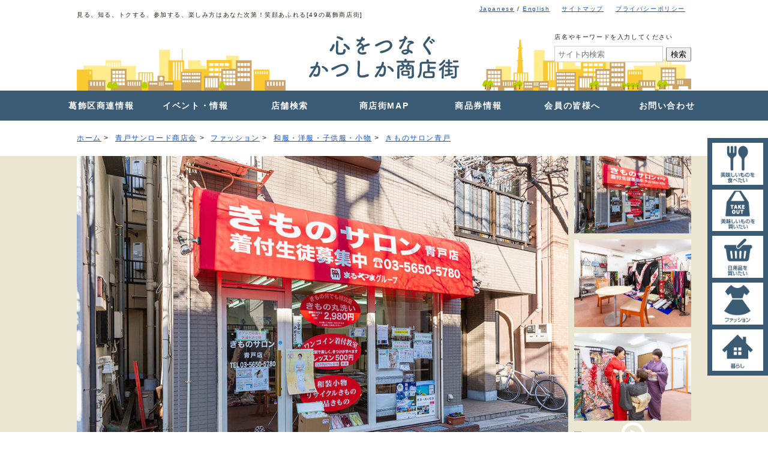

--- FILE ---
content_type: text/html; charset=UTF-8
request_url: https://www.katsushika-kushouren.jp/store/s18092/
body_size: 8501
content:
<!doctype html>
<html lang="ja">
<head>
  
		<!-- All in One SEO 4.1.4.5 -->
		<title>きものサロン青戸 - 葛飾区商店街連合会</title>
		<meta name="description" content="ワンコインで始める着付け教室。女性の夢や憧れを手にできる架け橋にをモットーに、呉服・宝石・ファッション・健康関 […]" />
		<meta name="robots" content="max-image-preview:large" />
		<link rel="canonical" href="https://www.katsushika-kushouren.jp/store/s18092/" />

		<!-- Global site tag (gtag.js) - Google Analytics -->
<script async src="https://www.googletagmanager.com/gtag/js?id=UA-211545236-1"></script>
<script>
 window.dataLayer = window.dataLayer || [];
 function gtag(){dataLayer.push(arguments);}
 gtag('js', new Date());

 gtag('config', 'UA-211545236-1');
</script>

<!-- Global site tag (gtag.js) - Google Analytics -->
<script async src="https://www.googletagmanager.com/gtag/js?id=G-WHH31491E3"></script>
<script>
  window.dataLayer = window.dataLayer || [];
  function gtag(){dataLayer.push(arguments);}
  gtag('js', new Date());

  gtag('config', 'G-WHH31491E3');
</script>
		<meta property="og:locale" content="ja_JP" />
		<meta property="og:site_name" content="葛飾区商店街連合会 - 心をつなぐ「かつしか商店街」" />
		<meta property="og:type" content="article" />
		<meta property="og:title" content="きものサロン青戸 - 葛飾区商店街連合会" />
		<meta property="og:description" content="ワンコインで始める着付け教室。女性の夢や憧れを手にできる架け橋にをモットーに、呉服・宝石・ファッション・健康関 […]" />
		<meta property="og:url" content="https://www.katsushika-kushouren.jp/store/s18092/" />
		<meta property="article:published_time" content="2021-04-13T19:05:04+00:00" />
		<meta property="article:modified_time" content="2021-04-13T19:05:04+00:00" />
		<meta name="twitter:card" content="summary" />
		<meta name="twitter:domain" content="www.katsushika-kushouren.jp" />
		<meta name="twitter:title" content="きものサロン青戸 - 葛飾区商店街連合会" />
		<meta name="twitter:description" content="ワンコインで始める着付け教室。女性の夢や憧れを手にできる架け橋にをモットーに、呉服・宝石・ファッション・健康関 […]" />
		<script type="application/ld+json" class="aioseo-schema">
			{"@context":"https:\/\/schema.org","@graph":[{"@type":"WebSite","@id":"https:\/\/www.katsushika-kushouren.jp\/#website","url":"https:\/\/www.katsushika-kushouren.jp\/","name":"\u845b\u98fe\u533a\u5546\u5e97\u8857\u9023\u5408\u4f1a","description":"\u5fc3\u3092\u3064\u306a\u3050\u300c\u304b\u3064\u3057\u304b\u5546\u5e97\u8857\u300d","inLanguage":"ja","publisher":{"@id":"https:\/\/www.katsushika-kushouren.jp\/#organization"}},{"@type":"Organization","@id":"https:\/\/www.katsushika-kushouren.jp\/#organization","name":"\u845b\u98fe\u533a\u5546\u5e97\u8857\u9023\u5408\u4f1a","url":"https:\/\/www.katsushika-kushouren.jp\/"},{"@type":"BreadcrumbList","@id":"https:\/\/www.katsushika-kushouren.jp\/store\/s18092\/#breadcrumblist","itemListElement":[{"@type":"ListItem","@id":"https:\/\/www.katsushika-kushouren.jp\/#listItem","position":1,"item":{"@type":"WebPage","@id":"https:\/\/www.katsushika-kushouren.jp\/","name":"\u30db\u30fc\u30e0","description":"\u5fc3\u3092\u3064\u306a\u3050\u300c\u304b\u3064\u3057\u304b\u5546\u5e97\u8857\u300d","url":"https:\/\/www.katsushika-kushouren.jp\/"},"nextItem":"https:\/\/www.katsushika-kushouren.jp\/store\/s18092\/#listItem"},{"@type":"ListItem","@id":"https:\/\/www.katsushika-kushouren.jp\/store\/s18092\/#listItem","position":2,"item":{"@type":"WebPage","@id":"https:\/\/www.katsushika-kushouren.jp\/store\/s18092\/","name":"\u304d\u3082\u306e\u30b5\u30ed\u30f3\u9752\u6238","description":"\u30ef\u30f3\u30b3\u30a4\u30f3\u3067\u59cb\u3081\u308b\u7740\u4ed8\u3051\u6559\u5ba4\u3002\u5973\u6027\u306e\u5922\u3084\u61a7\u308c\u3092\u624b\u306b\u3067\u304d\u308b\u67b6\u3051\u6a4b\u306b\u3092\u30e2\u30c3\u30c8\u30fc\u306b\u3001\u5449\u670d\u30fb\u5b9d\u77f3\u30fb\u30d5\u30a1\u30c3\u30b7\u30e7\u30f3\u30fb\u5065\u5eb7\u95a2 [\u2026]","url":"https:\/\/www.katsushika-kushouren.jp\/store\/s18092\/"},"previousItem":"https:\/\/www.katsushika-kushouren.jp\/#listItem"}]},{"@type":"WebPage","@id":"https:\/\/www.katsushika-kushouren.jp\/store\/s18092\/#webpage","url":"https:\/\/www.katsushika-kushouren.jp\/store\/s18092\/","name":"\u304d\u3082\u306e\u30b5\u30ed\u30f3\u9752\u6238 - \u845b\u98fe\u533a\u5546\u5e97\u8857\u9023\u5408\u4f1a","description":"\u30ef\u30f3\u30b3\u30a4\u30f3\u3067\u59cb\u3081\u308b\u7740\u4ed8\u3051\u6559\u5ba4\u3002\u5973\u6027\u306e\u5922\u3084\u61a7\u308c\u3092\u624b\u306b\u3067\u304d\u308b\u67b6\u3051\u6a4b\u306b\u3092\u30e2\u30c3\u30c8\u30fc\u306b\u3001\u5449\u670d\u30fb\u5b9d\u77f3\u30fb\u30d5\u30a1\u30c3\u30b7\u30e7\u30f3\u30fb\u5065\u5eb7\u95a2 [\u2026]","inLanguage":"ja","isPartOf":{"@id":"https:\/\/www.katsushika-kushouren.jp\/#website"},"breadcrumb":{"@id":"https:\/\/www.katsushika-kushouren.jp\/store\/s18092\/#breadcrumblist"},"author":"https:\/\/www.katsushika-kushouren.jp\/author\/#author","creator":"https:\/\/www.katsushika-kushouren.jp\/author\/#author","datePublished":"2021-04-13T19:05:04+09:00","dateModified":"2021-04-13T19:05:04+09:00"}]}
		</script>
		<!-- All in One SEO -->

<link rel="alternate" type="application/rss+xml" title="葛飾区商店街連合会 &raquo; きものサロン青戸 のコメントのフィード" href="https://www.katsushika-kushouren.jp/store/s18092/feed/" />
<link rel="alternate" title="oEmbed (JSON)" type="application/json+oembed" href="https://www.katsushika-kushouren.jp/wp-json/oembed/1.0/embed?url=https%3A%2F%2Fwww.katsushika-kushouren.jp%2Fstore%2Fs18092%2F" />
<link rel="alternate" title="oEmbed (XML)" type="text/xml+oembed" href="https://www.katsushika-kushouren.jp/wp-json/oembed/1.0/embed?url=https%3A%2F%2Fwww.katsushika-kushouren.jp%2Fstore%2Fs18092%2F&#038;format=xml" />
<style id='wp-img-auto-sizes-contain-inline-css' type='text/css'>
img:is([sizes=auto i],[sizes^="auto," i]){contain-intrinsic-size:3000px 1500px}
/*# sourceURL=wp-img-auto-sizes-contain-inline-css */
</style>
<style id='wp-emoji-styles-inline-css' type='text/css'>

	img.wp-smiley, img.emoji {
		display: inline !important;
		border: none !important;
		box-shadow: none !important;
		height: 1em !important;
		width: 1em !important;
		margin: 0 0.07em !important;
		vertical-align: -0.1em !important;
		background: none !important;
		padding: 0 !important;
	}
/*# sourceURL=wp-emoji-styles-inline-css */
</style>
<style id='wp-block-library-inline-css' type='text/css'>
:root{--wp-block-synced-color:#7a00df;--wp-block-synced-color--rgb:122,0,223;--wp-bound-block-color:var(--wp-block-synced-color);--wp-editor-canvas-background:#ddd;--wp-admin-theme-color:#007cba;--wp-admin-theme-color--rgb:0,124,186;--wp-admin-theme-color-darker-10:#006ba1;--wp-admin-theme-color-darker-10--rgb:0,107,160.5;--wp-admin-theme-color-darker-20:#005a87;--wp-admin-theme-color-darker-20--rgb:0,90,135;--wp-admin-border-width-focus:2px}@media (min-resolution:192dpi){:root{--wp-admin-border-width-focus:1.5px}}.wp-element-button{cursor:pointer}:root .has-very-light-gray-background-color{background-color:#eee}:root .has-very-dark-gray-background-color{background-color:#313131}:root .has-very-light-gray-color{color:#eee}:root .has-very-dark-gray-color{color:#313131}:root .has-vivid-green-cyan-to-vivid-cyan-blue-gradient-background{background:linear-gradient(135deg,#00d084,#0693e3)}:root .has-purple-crush-gradient-background{background:linear-gradient(135deg,#34e2e4,#4721fb 50%,#ab1dfe)}:root .has-hazy-dawn-gradient-background{background:linear-gradient(135deg,#faaca8,#dad0ec)}:root .has-subdued-olive-gradient-background{background:linear-gradient(135deg,#fafae1,#67a671)}:root .has-atomic-cream-gradient-background{background:linear-gradient(135deg,#fdd79a,#004a59)}:root .has-nightshade-gradient-background{background:linear-gradient(135deg,#330968,#31cdcf)}:root .has-midnight-gradient-background{background:linear-gradient(135deg,#020381,#2874fc)}:root{--wp--preset--font-size--normal:16px;--wp--preset--font-size--huge:42px}.has-regular-font-size{font-size:1em}.has-larger-font-size{font-size:2.625em}.has-normal-font-size{font-size:var(--wp--preset--font-size--normal)}.has-huge-font-size{font-size:var(--wp--preset--font-size--huge)}.has-text-align-center{text-align:center}.has-text-align-left{text-align:left}.has-text-align-right{text-align:right}.has-fit-text{white-space:nowrap!important}#end-resizable-editor-section{display:none}.aligncenter{clear:both}.items-justified-left{justify-content:flex-start}.items-justified-center{justify-content:center}.items-justified-right{justify-content:flex-end}.items-justified-space-between{justify-content:space-between}.screen-reader-text{border:0;clip-path:inset(50%);height:1px;margin:-1px;overflow:hidden;padding:0;position:absolute;width:1px;word-wrap:normal!important}.screen-reader-text:focus{background-color:#ddd;clip-path:none;color:#444;display:block;font-size:1em;height:auto;left:5px;line-height:normal;padding:15px 23px 14px;text-decoration:none;top:5px;width:auto;z-index:100000}html :where(.has-border-color){border-style:solid}html :where([style*=border-top-color]){border-top-style:solid}html :where([style*=border-right-color]){border-right-style:solid}html :where([style*=border-bottom-color]){border-bottom-style:solid}html :where([style*=border-left-color]){border-left-style:solid}html :where([style*=border-width]){border-style:solid}html :where([style*=border-top-width]){border-top-style:solid}html :where([style*=border-right-width]){border-right-style:solid}html :where([style*=border-bottom-width]){border-bottom-style:solid}html :where([style*=border-left-width]){border-left-style:solid}html :where(img[class*=wp-image-]){height:auto;max-width:100%}:where(figure){margin:0 0 1em}html :where(.is-position-sticky){--wp-admin--admin-bar--position-offset:var(--wp-admin--admin-bar--height,0px)}@media screen and (max-width:600px){html :where(.is-position-sticky){--wp-admin--admin-bar--position-offset:0px}}
/*wp_block_styles_on_demand_placeholder:697118bc362d0*/
/*# sourceURL=wp-block-library-inline-css */
</style>
<style id='classic-theme-styles-inline-css' type='text/css'>
/*! This file is auto-generated */
.wp-block-button__link{color:#fff;background-color:#32373c;border-radius:9999px;box-shadow:none;text-decoration:none;padding:calc(.667em + 2px) calc(1.333em + 2px);font-size:1.125em}.wp-block-file__button{background:#32373c;color:#fff;text-decoration:none}
/*# sourceURL=/wp-includes/css/classic-themes.min.css */
</style>
<link rel='stylesheet' id='wp-pagenavi-css' href='https://www.katsushika-kushouren.jp/wp-content/plugins/wp-pagenavi/pagenavi-css.css?ver=2.70' type='text/css' media='all' />
<link rel="https://api.w.org/" href="https://www.katsushika-kushouren.jp/wp-json/" /><link rel="alternate" title="JSON" type="application/json" href="https://www.katsushika-kushouren.jp/wp-json/wp/v2/store/10910" /><link rel="EditURI" type="application/rsd+xml" title="RSD" href="https://www.katsushika-kushouren.jp/xmlrpc.php?rsd" />
<meta name="generator" content="WordPress 6.9" />
<link rel='shortlink' href='https://www.katsushika-kushouren.jp/?p=10910' />
  <meta charset="UTF-8">
  <meta name="viewport" content="width=device-width, initial-scale=1.0">
  <meta http-equiv="X-UA-Compatible" content="ie=edge">
  <meta name="format-detection" content="telephone=no">
  
  <link rel="stylesheet" media="all" href="https://www.katsushika-kushouren.jp/wp-content/themes/katsushika/assets/css/reset.css">
  <link rel="stylesheet" media="all" href="https://www.katsushika-kushouren.jp/wp-content/themes/katsushika/assets/css/layout.css">
  <link rel="canonical" href="">
  
  <script src="https://code.jquery.com/jquery-3.5.1.min.js"></script>
  <script src="//maps.googleapis.com/maps/api/js?key=AIzaSyB_1ybJiIeUs6pFfcNbVnc0lYmx5B7sTwE"></script>
  
  <script src="https://www.katsushika-kushouren.jp/wp-content/themes/katsushika/assets/js/script_st.js"></script>
    <script src="https://www.katsushika-kushouren.jp/wp-content/themes/katsushika/assets/js/contact.js"></script>
   
  <link rel="icon" href="https://www.katsushika-kushouren.jp/wp-content/themes/katsushika/assets/img/favicon.ico">
</head>
<body id="home" onload="initialize()">
  <header class="l-header">
    <div class="p-header__wrap c-inner">
      <div class="p-header__set">
        <p class="p-header__lead">見る、知る、トクする、参加する、楽しみ方はあなた次第！笑顔あふれる[49の葛飾商店街]</p>
        <nav class="p-header__nav">
          <ul class="p-header__list">
            <li class="p-header__item"><a href="https://www.katsushika-kushouren.jp/" target="_blank">Japanese</a> / <a href="https://en.katsushika-kushouren.jp/" target="_blank">English</a></li>
            <li class="p-header__item"><a href="/sitemap/">サイトマップ</a></li>
            <li class="p-header__item"><a href="/privacy/">プライバシーポリシー</a></li>
          </ul>
        </nav>
        <p class="p-header__logo"><a href="/"><img src="https://www.katsushika-kushouren.jp/wp-content/themes/katsushika/assets/img/common/img_logo.svg" alt="心をつなぐかつしか商店街" /></a></p>
        <div class="l-header__set--into">
          
          <div class="p-header__search">
            <p class="p-header__search--text">店名やキーワードを入力してください</p>
            <form id="form" action="https://www.katsushika-kushouren.jp/" method="get" class="p-header__search-inner">
    <input id="s-box" name="s" type="text" class="p-header__search--input" placeholder="サイト内検索"/>
    <button type="submit" class="p-header__search--submit" id="s-btn-area"><div id="s-btn">検索</div></button>
</form>          </div>
        </div>
      </div>
    </div>
    <nav class="l-header__nav-toggle">
        <div>
         <span></span> <span></span> <span></span>
        </div>
    </nav>
    <nav class="l-header__sp">
          <ul class="l-header__sp-list">
            <li class="l-header__sp-item"><a class="l-header__sp-item-link" href="/">TOP</a>
            <li class="l-header__sp-item"><a class="l-header__sp-item-link" href="#">葛飾区商連情報</a>
              <ul class="l-header__sp-child">
                  <li><a href="/message/">会長のごあいさつ</a></li>
                  <li><a href="/introduction/">区商連のご紹介</a></li>
                  <li><a href="/about/">区商連の概要</a></li>
                  <li><a href="#">事業内容</a></li>
                  <li><a href="/kushouren-news/">区商連ニュース</a></li>
                  <li><a href="/entry/">入会のご案内</a></li>
              </ul>
            </li>
            <li class="l-header__sp-item"><a class="l-header__sp-item-link no-move" href="/#event">イベント・情報</a></li>
            <li class="l-header__sp-item"><a class="l-header__sp-item-link no-move" href="/#store">店舗検索</a></li>
            <li class="l-header__sp-item"><a class="l-header__sp-item-link no-move" href="/#map">商店街MAP</a></li>
            <!--
            <li class="l-header__sp-item"><a class="l-header__sp-item-link" href="https://www.katsushika-kushouren.jp/katsushika_takeout_and_demaetenpo/" target="_blank">テイクアウト＆出前</a></li>
            -->
            <li class="l-header__sp-item"><a class="l-header__sp-item-link" href="https://www.katsushika-kushouren.jp/ticket/">商品券情報</a>
              <ul class="l-header__sp-child">
                  <li><a href="/ticket_area/">葛飾区内共通商品券</a></li>
                  <li><a href="https://www.katsushikaku-premium.com/" target="_blank">かつしかプレミアム付商品券</a></li>
              </ul>
            </li>
            <li class="l-header__sp-item"><a class="l-header__sp-item-link" href="/members/">会員の皆様へ</a></li>
            <li class="l-header__sp-item"><a class="l-header__sp-item-link" href="/contact/">お問い合わせ</a></li>
            <li class="l-header__sp-item"><a class="l-header__sp-item-link" href="http://en.katsushika-kushouren.jp/" target="_blank">English</a></li>
          </ul>
        </nav>
  </header>
  
  <nav class="gnav__wrap">
    <ul class="gnav">
      <li><a href="#">葛飾区商連情報</a>
        <ul>
            <li><a href="/message/">会長のごあいさつ</a></li>
            <li><a href="/introduction/">区商連のご紹介</a></li>
            <li><a href="/about/">区商連の概要</a></li>
            <li><a href="#">事業内容</a></li>
            <li><a href="/kushouren-news/">区商連ニュース</a></li>
            <li><a href="/entry/">入会のご案内</a></li>
        </ul>
      </li>
      <li><a href="/#event">イベント・情報</a></li>
      <li><a href="/#store">店舗検索</a></li>
      <li><a href="/#map">商店街MAP</a></li>
      <!--
      <li><a href="/katsushika_takeout_and_demaetenpo/" target="_blank">テイクアウト＆出前</a></li>
      -->
      <li><a href="/ticket/">商品券情報</a>
        <ul>
            <li><a href="/ticket_area/">葛飾区内共通商品券</a></li>
            <li><a href="https://www.katsushikaku-premium.com/" target="_blank">かつしか<br>プレミアム付商品券</a></li>
        </ul>
      </li>
      <li><a href="/members/">会員の皆様へ</a></li>
      <li><a href="/contact/">お問い合わせ</a></li>
      
    </ul>
  </nav>
  <main class="l-main">
    <nav class="p-pankuzu c-inner">
      <ul class="p-pankuzu__list">
        <li class="p-pankuzu__link"><a href="/">ホーム</a> > </li>
        <li class="p-pankuzu__link"><a href="/area/a06/m019/">青戸サンロード商店会</a> > </li>
        <li class="p-pankuzu__link"><a href="/store_category/cat_fashion/">ファッション</a> > </li>
        <li class="p-pankuzu__link"><a href="/store_category/fas_01/">和服・洋服・子供服・小物</a> > </li>
        <li class="p-pankuzu__link"><a href="">きものサロン青戸</a></li>
      </ul>
    </nav>
    
    
    <section class="l-store-main">
      
        <div class="p-store__detail">
          <div class="c-inner">
            <div class="p-store__image">
              <figure class="p-store__image--main">
                                                            <img src="https://www.katsushika-kushouren.jp/wp-content/uploads/s18092_1.jpg">
                                                    </figure>
              <iframe class="p-store__image--youtube" width="800" height="520" src="https://www.youtube.com/embed/adXAZDFdXOI" allow="accelerometer; autoplay; clipboard-write; encrypted-media; gyroscope; picture-in-picture" allowfullscreen></iframe>
  
              <ul class="p-store__slider">
                                  <li class="p-store__slider--list p-store__slider--list-image"><a href="">
                                            <img src="https://www.katsushika-kushouren.jp/wp-content/uploads/s18092_1.jpg">
                                     
                </a></li>
                               
                                                <li class="p-store__slider--list p-store__slider--list-image"><a href="">
                                            <img src="https://www.katsushika-kushouren.jp/wp-content/uploads/s18092_2.jpg">
                                      
                  </a></li>
                                   
                                                <li class="p-store__slider--list p-store__slider--list-image"><a href="">
                                            <img src="https://www.katsushika-kushouren.jp/wp-content/uploads/s18092_3.jpg">
                                      
                </a></li>
                                
                                <li class="p-store__slider--list p-store__slider--list-youtube"><a href="">
                  <img class="p-store__slider--list-youtube-icon" src="https://www.katsushika-kushouren.jp/wp-content/themes/katsushika/assets/img/common/icon_movie.svg">
                  <img id="adXAZDFdXOI" src="http://img.youtube.com/vi/adXAZDFdXOI/3.jpg">
                  </a></li>
                                
              </ul>
            </div>
          </div>
        </div>
        <div class="c-inner">
          <div class="p-store__intro">
            <div class="p-store__intro--empty">
              <div class="p-store__intro--top">
                <p class="p-store__intro--category">和服・洋服・子供服・小物</p>
                <h1 class="p-store__intro--name">きものサロン青戸</h1>
                <p class="p-store__intro--tel">03-5650-5780</p>
              </div>
            </div>
          </div>
          <div class="p-store__detail--info">
             <div class="p-store__detail--icon">
                                                               
           
                                               </div>
             
                            <p class="p-store__detail--lead">青戸をきもの美人で盛り上げる</p>
                         
                           <p class="p-store__detail--text">ワンコインで始める着付け教室。女性の夢や憧れを手にできる架け橋にをモットーに、呉服・宝石・ファッション・健康関連商品等をご提示しています。ハクビ京都きもの学院も属する品質・信頼のまるやまグループのお店。</p>
            
            <dl class="p-store__info">
              <dt class="p-store__info--title">ジャンル</dt>
              <dd class="p-store__info--item">和服・洋服・子供服・小物</dd>
            </dl>
            
         
            <dl class="p-store__info">
              <dt class="p-store__info--title">店名</dt>
              <dd class="p-store__info--item">きものサロン青戸 </dd>
            </dl>
            
                          <dl class="p-store__info">
                <dt class="p-store__info--title">電話番号</dt>
                <dd class="p-store__info--item">03-5650-5780</dd>
              </dl>
                       
            <dl class="p-store__info">
              <dt class="p-store__info--title">住所</dt>
              <dd class="p-store__info--item"> 〒125-0062 青戸3-26-17 マルカビル1Ｆ </dd>
            </dl>
            
                        
            
            <dl class="p-store__info">
              <dt class="p-store__info--title">営業時間</dt>
              <dd class="p-store__info--item">10：00～18：00 </dd>
            </dl>
            
                          <dl class="p-store__info">
                <dt class="p-store__info--title">定休日</dt>
                <dd class="p-store__info--item">日・月 </dd>
              </dl>
                       
                      
                     
                    
                    
                    
                    
                    
                    
                    
                    
          
          
                    
                    
              </div>
        </div>

      </div>
    </section>
    
    <section class="p-map">

        <div id="p-map__box"></div>
      </div>
    </section>
    
    
    

  <script src="//maps.googleapis.com/maps/api/js?key=AIzaSyA1Xy0_rBeHEuA-OI5m9eW527jC4nkSC5g"></script>
  <script>
  	function initialize() {
      var latlng = new google.maps.LatLng(35.74477501,139.8537434);
      var mapOptions = {
  		zoom: 19,
  		mapTypeId: google.maps.MapTypeId.ROADMAP,
  		center: latlng
  	  };
    var map = new google.maps.Map(document.getElementById("p-map__box"), mapOptions);

    var gmarker = new google.maps.Marker({
        position: latlng,       // 緯度・経度は地図の中心
        icon: new google.maps.MarkerImage(
            'https://www.katsushika-kushouren.jp/wp-content/themes/katsushika/assets/img/store/icon_store.png',
            new google.maps.Size(100,100), 
            new google.maps.Point(0,0),
            new google.maps.Point(25,50), 
        ),
    });
    gmarker.setMap(map);
 
    }
	</script>
  </main>

  <footer class="l-footer">
    <div class="p-footer-top">
      <div class="c-inner p-footer__wrap">
        <nav class="p-footer__nav">
          <ul class="p-footer__nav--list">
                                        <li class="p-footer__nav--link"><a href="https://katsushika-pay.com/" target="_blank"><img src="https://www.katsushika-kushouren.jp/wp-content/uploads/katsushika-pay2025-300.jpg"></a><p>1セット10,000円で12,000円分の買い物ができる、とってもお得なデジタル商品券。予約販売申込2025年8月1日(金)～9月5日(金)。申込多数の場合は抽選となります。</p></li>
                        
                                        <li class="p-footer__nav--link"><a href="/ticket_area/" target="_blank"><img src="https://www.katsushika-kushouren.jp/wp-content/uploads/bnr_top_shohinken.png"></a><p>葛飾区内商店街のイベントなどでお求めできる葛飾区内共通商品券。お取扱ステッカーが掲示してあるすべてのお店で使用することができます。<br />
</p></li>
                        
                                        <li class="p-footer__nav--link"><a href="https://www.katsushikaku-premium.com/" target="_blank"><img src="https://www.katsushika-kushouren.jp/wp-content/uploads/2025premium-2-300.jpg"></a><p>かつしかプレミアム付商品券第2弾<br />
1セット10,000円で12,000円分の買い物ができる商品券。<br />
2025年度『かつしかプレミアム付商品券第2弾』予約申し込みは9月19日まで。</p></li>
                      </ul>
        </nav>
      </div>
      <nav class="p-footer__bottom__nav">
        <ul class="p-footer__bottom__inner">

                                    <li class="p-footer__bottom__nav--link"><a href="https://www.katsushika-kushouren.jp/katsushika_takeout_and_demaetenpo/" target="_blank"><img src="https://www.katsushika-kushouren.jp/wp-content/uploads/bnr_bottom_02-1.png"></a></li>
                                                <li class="p-footer__bottom__nav--link"><a href="/events/" target="_blank"><img src="https://www.katsushika-kushouren.jp/wp-content/uploads/event04.jpg"></a></li>
                                                <li class="p-footer__bottom__nav--link"><a href="/info/20250217-01/" target="_blank"><img src="https://www.katsushika-kushouren.jp/wp-content/uploads/bnr_japancup-2025.jpg"></a></li>
                                                <li class="p-footer__bottom__nav--link"><a href="/members/" target="_blank"><img src="https://www.katsushika-kushouren.jp/wp-content/uploads/oshirase04.jpg"></a></li>
                    
</ul>
        
      </nav>
        <div class="p-footer__sitename">葛飾区商店街連合会</div>
        <p class="p-footer__address">〒125-0062　東京都葛飾区青戸七丁目2番1号 (テクノプラザかつしか3階）</p>
        <nav class="p-footer__cat">
          <ul class="p-footer__cat--list">
            <li class="p-footer__cat--link"><a href="">葛飾区商連情報</a></li>
            <li class="p-footer__cat--link"><a href="/#event">イベント・情報</a></li>
            <li class="p-footer__cat--link"><a href="/#store">店舗検索</a></li>
            <li class="p-footer__cat--link"><a href="/#map">商店街MAP</a></li>
            <!--<li class="p-footer__cat--link"><a href="/katsushika_takeout_and_demaetenpo/" target="_blank">テイクアウト＆出前</a></li>-->
            <li class="p-footer__cat--link"><a href="/ticket/">商品券情報</a></li>
            
            <li class="p-footer__cat--link"><a href="/members/">会員の皆様へ</a></li>
            <li class="p-footer__cat--link"><a href="/contact/">お問い合わせ</a></li>
          </ul>
        </nav>
      </div>
 
    <p class="p-footer__copy">Copyright &copy; 葛飾区商店街連合会</p>
  </footer>
  <nav class="c-sidebar__category">
  <ul class="c-sidebar__category--list">
    <li class="c-sidebar__category--item"><a href="/store_category/cat_eat/"><img src="https://www.katsushika-kushouren.jp/wp-content/themes/katsushika/assets/img/common/icon_cat_01.gif" alt="美味しいものを食べたい"></a></li>
    <li class="c-sidebar__category--item"><a href="/store_category/cat_tasty/"><img src="https://www.katsushika-kushouren.jp/wp-content/themes/katsushika/assets/img/common/icon_cat_02.gif" alt="美味しいものを買いたい"></a></li>
    <li class="c-sidebar__category--item"><a href="/store_category/cat_need/"><img src="https://www.katsushika-kushouren.jp/wp-content/themes/katsushika/assets/img/common/icon_cat_03.gif" alt="日用品を買いたい"></a></li>
    <li class="c-sidebar__category--item"><a href="/store_category/cat_fashion/"><img src="https://www.katsushika-kushouren.jp/wp-content/themes/katsushika/assets/img/common/icon_cat_04.gif" alt="ファッション"></a></li>
    <li class="c-sidebar__category--item"><a href="/store_category/cat_living/"><img src="https://www.katsushika-kushouren.jp/wp-content/themes/katsushika/assets/img/common/icon_cat_05.gif" alt="暮らし"></a></li>
  </ul
</nav>  <div class="c-pagetop"><a href="#home">▲</a></div>
  <script type="speculationrules">
{"prefetch":[{"source":"document","where":{"and":[{"href_matches":"/*"},{"not":{"href_matches":["/wp-*.php","/wp-admin/*","/wp-content/uploads/*","/wp-content/*","/wp-content/plugins/*","/wp-content/themes/katsushika/*","/*\\?(.+)"]}},{"not":{"selector_matches":"a[rel~=\"nofollow\"]"}},{"not":{"selector_matches":".no-prefetch, .no-prefetch a"}}]},"eagerness":"conservative"}]}
</script>
<script id="wp-emoji-settings" type="application/json">
{"baseUrl":"https://s.w.org/images/core/emoji/17.0.2/72x72/","ext":".png","svgUrl":"https://s.w.org/images/core/emoji/17.0.2/svg/","svgExt":".svg","source":{"concatemoji":"https://www.katsushika-kushouren.jp/wp-includes/js/wp-emoji-release.min.js?ver=6.9"}}
</script>
<script type="module">
/* <![CDATA[ */
/*! This file is auto-generated */
const a=JSON.parse(document.getElementById("wp-emoji-settings").textContent),o=(window._wpemojiSettings=a,"wpEmojiSettingsSupports"),s=["flag","emoji"];function i(e){try{var t={supportTests:e,timestamp:(new Date).valueOf()};sessionStorage.setItem(o,JSON.stringify(t))}catch(e){}}function c(e,t,n){e.clearRect(0,0,e.canvas.width,e.canvas.height),e.fillText(t,0,0);t=new Uint32Array(e.getImageData(0,0,e.canvas.width,e.canvas.height).data);e.clearRect(0,0,e.canvas.width,e.canvas.height),e.fillText(n,0,0);const a=new Uint32Array(e.getImageData(0,0,e.canvas.width,e.canvas.height).data);return t.every((e,t)=>e===a[t])}function p(e,t){e.clearRect(0,0,e.canvas.width,e.canvas.height),e.fillText(t,0,0);var n=e.getImageData(16,16,1,1);for(let e=0;e<n.data.length;e++)if(0!==n.data[e])return!1;return!0}function u(e,t,n,a){switch(t){case"flag":return n(e,"\ud83c\udff3\ufe0f\u200d\u26a7\ufe0f","\ud83c\udff3\ufe0f\u200b\u26a7\ufe0f")?!1:!n(e,"\ud83c\udde8\ud83c\uddf6","\ud83c\udde8\u200b\ud83c\uddf6")&&!n(e,"\ud83c\udff4\udb40\udc67\udb40\udc62\udb40\udc65\udb40\udc6e\udb40\udc67\udb40\udc7f","\ud83c\udff4\u200b\udb40\udc67\u200b\udb40\udc62\u200b\udb40\udc65\u200b\udb40\udc6e\u200b\udb40\udc67\u200b\udb40\udc7f");case"emoji":return!a(e,"\ud83e\u1fac8")}return!1}function f(e,t,n,a){let r;const o=(r="undefined"!=typeof WorkerGlobalScope&&self instanceof WorkerGlobalScope?new OffscreenCanvas(300,150):document.createElement("canvas")).getContext("2d",{willReadFrequently:!0}),s=(o.textBaseline="top",o.font="600 32px Arial",{});return e.forEach(e=>{s[e]=t(o,e,n,a)}),s}function r(e){var t=document.createElement("script");t.src=e,t.defer=!0,document.head.appendChild(t)}a.supports={everything:!0,everythingExceptFlag:!0},new Promise(t=>{let n=function(){try{var e=JSON.parse(sessionStorage.getItem(o));if("object"==typeof e&&"number"==typeof e.timestamp&&(new Date).valueOf()<e.timestamp+604800&&"object"==typeof e.supportTests)return e.supportTests}catch(e){}return null}();if(!n){if("undefined"!=typeof Worker&&"undefined"!=typeof OffscreenCanvas&&"undefined"!=typeof URL&&URL.createObjectURL&&"undefined"!=typeof Blob)try{var e="postMessage("+f.toString()+"("+[JSON.stringify(s),u.toString(),c.toString(),p.toString()].join(",")+"));",a=new Blob([e],{type:"text/javascript"});const r=new Worker(URL.createObjectURL(a),{name:"wpTestEmojiSupports"});return void(r.onmessage=e=>{i(n=e.data),r.terminate(),t(n)})}catch(e){}i(n=f(s,u,c,p))}t(n)}).then(e=>{for(const n in e)a.supports[n]=e[n],a.supports.everything=a.supports.everything&&a.supports[n],"flag"!==n&&(a.supports.everythingExceptFlag=a.supports.everythingExceptFlag&&a.supports[n]);var t;a.supports.everythingExceptFlag=a.supports.everythingExceptFlag&&!a.supports.flag,a.supports.everything||((t=a.source||{}).concatemoji?r(t.concatemoji):t.wpemoji&&t.twemoji&&(r(t.twemoji),r(t.wpemoji)))});
//# sourceURL=https://www.katsushika-kushouren.jp/wp-includes/js/wp-emoji-loader.min.js
/* ]]> */
</script>
</body>
</html>

--- FILE ---
content_type: application/javascript
request_url: https://www.katsushika-kushouren.jp/wp-content/themes/katsushika/assets/js/contact.js
body_size: 110
content:
$(function(){
  
  $('.p-contact__submit').click(function(){
      var v1 = $(".p-contact__input--01").val();
      var v2 = $(".p-contact__input--02").val();
      var v3 = $(".p-contact__input--03").val();
      if((v1 == "") || (v2 == "") || (v3 == ""))  {
        alert("必須項目を入力してください");
        return false;
      }
      
   });
   
  
});


--- FILE ---
content_type: image/svg+xml
request_url: https://www.katsushika-kushouren.jp/wp-content/themes/katsushika/assets/img/common/icon_movie.svg
body_size: 475
content:
<!--?xml version="1.0" encoding="utf-8"?-->
<!-- Generator: Adobe Illustrator 15.1.0, SVG Export Plug-In . SVG Version: 6.00 Build 0)  -->

<svg version="1.1" id="_x32_" xmlns="http://www.w3.org/2000/svg" xmlns:xlink="http://www.w3.org/1999/xlink" x="0px" y="0px" width="512px" height="512px" viewBox="0 0 512 512" style="width: 256px; height: 256px; opacity: 1;" xml:space="preserve">
<style type="text/css">

	.st0{fill:#fff;}

</style>
<g>
	<path class="st0" d="M207.063,167.141c-1.031-0.609-2.344-0.641-3.406-0.031c-1.031,0.594-1.688,1.719-1.688,2.938v85.938v85.953
		c0,1.234,0.656,2.344,1.688,2.938c1.063,0.625,2.375,0.594,3.406-0.031l144-85.953c1.031-0.594,1.641-1.703,1.641-2.906
		c0-1.172-0.609-2.297-1.641-2.891L207.063,167.141z"></path>
	<path class="st0" d="M256,0C114.625,0,0,114.625,0,256s114.625,256,256,256s256-114.625,256-256S397.375,0,256,0z M256,448
		c-105.875,0-192-86.125-192-192S150.125,64,256,64s192,86.125,192,192S361.875,448,256,448z"></path>
</g>
</svg>


--- FILE ---
content_type: image/svg+xml
request_url: https://www.katsushika-kushouren.jp/wp-content/themes/katsushika/assets/img/common/img_logo.svg
body_size: 3957
content:
<svg xmlns="http://www.w3.org/2000/svg" width="257" height="72.61" viewBox="0 0 257 72.61"><defs><style>.a{fill:#395970;}</style></defs><path class="a" d="M37.43,26.14a2,2,0,0,1-2.06-1.87A2.26,2.26,0,0,1,36,22.73a18.93,18.93,0,0,0,4.17-7.54A1.8,1.8,0,0,1,42,13.8a1.93,1.93,0,0,1,2,1.84c0,1.5-2.51,7.28-4.61,9.56A2.6,2.6,0,0,1,37.43,26.14Zm15.9,5.7c-3.86,0-7.23-.49-7.23-4.95,0-4.24.18-11.47.3-17.25a1.92,1.92,0,0,1,3.82-.08v.08c-.19,5.78-.34,12.49-.37,16.73,0,1.61,1.31,2,3.71,2,3.11,0,5.25-.26,5.25-4.35a1.75,1.75,0,0,1,1.84-1.91,2,2,0,0,1,2.14,2.18C62.79,31.84,57.24,31.84,53.33,31.84ZM55.4,7.05a24.67,24.67,0,0,0-6.94-3.37,1.37,1.37,0,0,1-1.05-1.35,2,2,0,0,1,2-2,25.91,25.91,0,0,1,8.47,3.49,1.87,1.87,0,0,1,.79,1.53A2.17,2.17,0,0,1,56.6,7.5,2.06,2.06,0,0,1,55.4,7.05ZM66.31,22.54A27.15,27.15,0,0,0,60,16.09a1.69,1.69,0,0,1-.75-1.35A1.88,1.88,0,0,1,61.14,13a2.3,2.3,0,0,1,1.2.38c4.31,2.81,7.8,6.23,7.8,7.91A2.27,2.27,0,0,1,68,23.52,2,2,0,0,1,66.31,22.54Z"/><path class="a" d="M94.29,20.7c0,.64,0,1.32-.07,2.07a2.22,2.22,0,0,1-2,2.28,1.56,1.56,0,0,1-1.53-1.76V23a20.87,20.87,0,0,0,.15-2.51c-.79.41-4.28,2.25-4.28,4.61,0,.64.3,2.85,4.13,2.85a17.75,17.75,0,0,0,4.72-.78,2.86,2.86,0,0,1,.94-.15,1.81,1.81,0,0,1,2,1.76c0,.79-.3,2.7-6.71,2.7-6.16,0-8.41-3.23-8.41-6,0-4.58,5.33-7.43,7.28-8.44-.45-1.47-1.2-2.22-2.21-2.22a3.7,3.7,0,0,0-2,.68c-1.58,1.76-2.52,2.29-3.34,2.29a1.5,1.5,0,0,1-1.61-1.43,2,2,0,0,1,.86-1.54A19.51,19.51,0,0,0,87,9.11a10.33,10.33,0,0,1-1.84.15c-3.79,0-3.82-2.1-3.82-2.4a1.59,1.59,0,0,1,1.53-1.65,2.34,2.34,0,0,1,1.35.49,2.52,2.52,0,0,0,1.39.3,14.72,14.72,0,0,0,3-.41,14.55,14.55,0,0,0,.68-3,1.48,1.48,0,0,1,1.58-1.32,1.92,1.92,0,0,1,2,1.65,7.64,7.64,0,0,1-.22,1.39c1.12-.56,1.27-.6,1.53-.6A1.64,1.64,0,0,1,95.76,5.4c0,1.24-1,2-4.88,2.93a40,40,0,0,1-2.14,3.75c2.07,0,3.75,1.16,4.73,3.52,4.72-2,8-3,8.66-3a2,2,0,0,1,2.1,1.95,1.56,1.56,0,0,1-1,1.47c-1.16.49-2.4.64-4.35,1.24-1.58.48-3.19,1.08-4.65,1.68A15,15,0,0,1,94.29,20.7Z"/><path class="a" d="M123.7,29.14a2.09,2.09,0,0,1-2.25-2,1.93,1.93,0,0,1,1.87-1.84c7.09-1,15.34-4.76,15.34-9.79,0-2.78-2.58-4.73-5.47-4.73a14.69,14.69,0,0,0-4.73,1c-3.56,1.23-8.06,3.93-11.89,5.7a2.77,2.77,0,0,1-1.24.3,2,2,0,0,1-2.09-2,2.07,2.07,0,0,1,1.46-1.91c3.6-1.43,9.52-4.47,13.27-5.52a21.16,21.16,0,0,1,5.67-.93c6.11,0,9.15,4.61,9.15,8.25,0,2.77-1.69,5.44-5,8C133.15,27.34,124.71,29.14,123.7,29.14Z"/><path class="a" d="M165.78,6.75c-1.69,4.61-4.87,9.75-7.57,14.37a2.13,2.13,0,0,1-1.88,1.12,1.66,1.66,0,0,1-1.76-1.61,2.31,2.31,0,0,1,.41-1.28c2.7-4.08,4.8-7,6.64-11a11.5,11.5,0,0,1-4.73,1.5c-2.47,0-2.47-1.69-2.47-1.84a1.7,1.7,0,0,1,1.72-1.76,3,3,0,0,1,.75.11,1.68,1.68,0,0,0,.64.08c1.35,0,3.3-1,5.29-1.95.11-.9.07-1.76.15-2.89A1.66,1.66,0,0,1,164.73,0a1.7,1.7,0,0,1,1.8,1.61V2.4a1.47,1.47,0,0,1,1.92,1.46c0,1.28-1.62,2.25-2.67,2.85ZM164.7,31.58c-3.42,0-6.27-2.44-6.27-4.58,0-2.47,3.3-4.31,8.14-4.31.56,0,1.16,0,1.73.08-.27-3-.27-3.15-.27-3.57,0-2.43.79-4.65,5.18-7.57a.7.7,0,0,0,.34-.45c0-.23-.34-.23-.49-.23a13.68,13.68,0,0,0-2.4.45,2.2,2.2,0,0,1-.49,0,1.27,1.27,0,0,1-1.42-1.24c0-1,1.08-2.1,5-2.1,2.74,0,6,1.58,6,3.3a1.92,1.92,0,0,1-1.91,1.69c-3,.26-6.71,2.25-6.71,6.19a11.64,11.64,0,0,0,.18,1.84c.12.75.27,1.53.38,2.32,2.32.71,6,2.36,6,4.5A1.85,1.85,0,0,1,176,29.89a2.17,2.17,0,0,1-1.54-.75,12.47,12.47,0,0,0-2.85-2C170.85,29.37,168,31.58,164.7,31.58Zm1.05-6c-2.22,0-4.09.75-4.09,1.42s1.31,1.47,2.77,1.47c1.84,0,3.6-1.13,3.83-2.59A11.4,11.4,0,0,0,165.75,25.58Z"/><path class="a" d="M206.59,32a1.87,1.87,0,0,1-1.76-1.24c-2-4.72-4.91-8.4-7.54-11.81A6.68,6.68,0,0,1,195.53,15,5.74,5.74,0,0,1,197,11.51a88.31,88.31,0,0,0,7-9.86,1.79,1.79,0,0,1,1.58-1,2.4,2.4,0,0,1,2.36,2.21A2,2,0,0,1,207.6,4c-1.5,2.4-5.7,7.08-7.68,9.48a2.12,2.12,0,0,0-.6,1.39,3.27,3.27,0,0,0,.89,1.92c3.83,4.95,6.79,7.76,8.52,12a3.08,3.08,0,0,1,.19.94A2.34,2.34,0,0,1,206.59,32Zm2.7-19.16a13.2,13.2,0,0,0-2.59-2.7A1.4,1.4,0,0,1,206,9a1.48,1.48,0,0,1,1.54-1.31c1.12,0,4.42,2.62,4.42,4a1.75,1.75,0,0,1-1.65,1.68A1.15,1.15,0,0,1,209.29,12.83ZM213,9.9a13,13,0,0,0-2.7-2.59,1.28,1.28,0,0,1-.75-1.08,1.51,1.51,0,0,1,1.53-1.35c.94,0,4.54,2.36,4.54,3.93A1.71,1.71,0,0,1,214,10.5,1.18,1.18,0,0,1,213,9.9Z"/><path class="a" d="M8.36,54.54a20.72,20.72,0,0,1-4.23.71,1.64,1.64,0,0,1-1.77-1.69,1.81,1.81,0,0,1,1.88-1.87,27.9,27.9,0,0,0,6.19-.87,15.83,15.83,0,0,0,1.83-5.74A1.6,1.6,0,0,1,14,43.73a1.89,1.89,0,0,1,2,1.73A12.9,12.9,0,0,1,14.63,50h.3c4.27,0,4.39,4.61,4.39,6.34,0,3.33-.15,12.71-7.09,12.71-2.14,0-4.92-1-4.92-2.78a2,2,0,0,1,2-2,2,2,0,0,1,.79.19,5,5,0,0,0,2.1.56c2.44,0,3.56-2.62,3.56-9.18,0-1.54-.22-2.67-1.42-2.67a2.22,2.22,0,0,0-.68.08c-.15,0-.37.11-.6.15C10.2,58.74,6.26,64.89,3.86,69a2.21,2.21,0,0,1-1.95,1.08A1.75,1.75,0,0,1,0,68.45a2.28,2.28,0,0,1,.45-1.31c1.65-2.52,5.55-8,8.21-12.68Zm20.78,5.17a11.87,11.87,0,0,0-6.45-6,1.37,1.37,0,0,1-1-1.28,1.75,1.75,0,0,1,1.8-1.65c1.91,0,9.26,4.65,9.26,8.1a2,2,0,0,1-2,2A1.75,1.75,0,0,1,29.14,59.71Z"/><path class="a" d="M48.68,69.13a2.11,2.11,0,0,1-2.25-2,1.94,1.94,0,0,1,1.88-1.84c7.09-1,15.34-4.76,15.34-9.79,0-2.77-2.59-4.72-5.48-4.72a14.59,14.59,0,0,0-4.72,1c-3.57,1.24-8.07,3.94-11.89,5.7a2.65,2.65,0,0,1-1.24.3,2,2,0,0,1-2.1-2,2.08,2.08,0,0,1,1.46-1.91c3.6-1.42,9.53-4.46,13.28-5.51a20.73,20.73,0,0,1,5.66-.94c6.12,0,9.16,4.61,9.16,8.25,0,2.78-1.69,5.44-5,8C58.14,67.33,49.7,69.13,48.68,69.13Z"/><path class="a" d="M90.84,70.55c-7.5,0-7.8-4.35-7.8-8.06,0-4.28.45-9.72.45-14.14a35.57,35.57,0,0,0-.22-4.28c0-.11,0-.26,0-.37a1.85,1.85,0,0,1,2-1.88,2,2,0,0,1,2.1,1.8c.07.83.11,1.73.11,2.7,0,4.62-.79,10.5-.79,15.53,0,3.07.15,4.95,3.87,4.95a25.78,25.78,0,0,0,9-2,3,3,0,0,1,1.16-.26,1.76,1.76,0,0,1,1.84,1.8,2.58,2.58,0,0,1-1.84,2.36A29.16,29.16,0,0,1,90.84,70.55Z"/><path class="a" d="M120.89,54.54a20.8,20.8,0,0,1-4.24.71,1.63,1.63,0,0,1-1.76-1.69,1.8,1.8,0,0,1,1.87-1.87,27.9,27.9,0,0,0,6.19-.87,16,16,0,0,0,1.84-5.74,1.6,1.6,0,0,1,1.69-1.35,1.89,1.89,0,0,1,2,1.73A12.9,12.9,0,0,1,127.15,50h.3c4.28,0,4.39,4.61,4.39,6.34,0,3.33-.15,12.71-7.09,12.71-2.14,0-4.91-1-4.91-2.78a2,2,0,0,1,2-2,2.12,2.12,0,0,1,.79.19,4.92,4.92,0,0,0,2.09.56c2.44,0,3.57-2.62,3.57-9.18,0-1.54-.23-2.67-1.43-2.67a2.13,2.13,0,0,0-.67.08c-.15,0-.38.11-.6.15-2.82,5.29-6.75,11.44-9.15,15.53a2.21,2.21,0,0,1-2,1.08,1.75,1.75,0,0,1-1.92-1.61,2.36,2.36,0,0,1,.45-1.31c1.65-2.52,5.55-8,8.22-12.68Zm20.78,5.17a11.93,11.93,0,0,0-6.46-6,1.37,1.37,0,0,1-1-1.28,1.75,1.75,0,0,1,1.8-1.65c1.91,0,9.27,4.65,9.27,8.1a2,2,0,0,1-2,2A1.73,1.73,0,0,1,141.67,59.71Z"/><path class="a" d="M151.12,45.16a1.58,1.58,0,0,1,0-3.15h12.41V40.25a1.91,1.91,0,0,1,3.79,0V42h12.49a1.58,1.58,0,0,1,0,3.15Zm28.69,22.17v.07c0,2.14-1.5,4.69-6.41,4.69-2.33,0-4.13-.19-4.13-2a1.59,1.59,0,0,1,1.54-1.72c.07,0,.19,0,.3,0a13,13,0,0,0,2.32.26c1.47,0,2.59-.49,2.63-2.14V63.69c0-3.23,0-7.47-.11-9.64-.08-1.84-.79-2.18-2.59-2.21-1.46,0-2.89,0-4.35,0,0,.75-.08,1.57-.08,1.76,0,.79.87.86,1.58.86,1,0,1.46-.33,1.46-.56,0-.82.75-1.2,1.54-1.2s1.72.45,1.72,1.28c0,2.1-1.38,3.18-5,3.18s-4.43-.93-4.43-3V54c0-.18,0-1.27,0-2.21h-2c-.94,4.54-4.92,6.38-6.27,6.38A1.63,1.63,0,0,1,156,56.56a1.22,1.22,0,0,1,1-1.2,4.77,4.77,0,0,0,3.82-3.56c-1,0-2.1,0-3.15,0-2.1,0-2.62.56-2.7,2.21-.11,3.64-.11,11.55-.11,17a1.64,1.64,0,0,1-1.8,1.61A1.7,1.7,0,0,1,151.19,71c0-5,.08-13.43.19-18.34,0-2.06,1.84-3.49,4.61-3.53,1.17,0,2.4-.07,3.6-.07a18.69,18.69,0,0,0-1.35-1.76,1.08,1.08,0,0,1-.26-.68c0-.75,1-1.31,1.91-1.31a1.68,1.68,0,0,1,1.05.3,10.57,10.57,0,0,1,2.52,3.45c1.31,0,2.58,0,3.9,0a25.76,25.76,0,0,0,1.2-2.7,1.59,1.59,0,0,1,1.57-1.09c1.05,0,2.18.75,2.18,1.73,0,.45-.19.79-1.05,2.1,1.27,0,2.59,0,3.86.07,2.25,0,4.46,1.47,4.5,3.79,0,2.52.08,8.22.12,9.57ZM165,67.48c-6.19,0-6.83-.49-6.83-4.69,0-.72,0-1.43,0-1.8.07-1.5,1.2-2.4,3-2.48,1.2-.07,2.66-.07,4.09-.07,6.45,0,7.35,0,7.35,4.23C172.61,67,172,67.48,165,67.48Zm.29-2.71c3.27,0,3.76,0,3.83-.86a7.14,7.14,0,0,0,0-1,7.44,7.44,0,0,0,0-1c-.07-.79-.26-.82-3.75-.82-1.05,0-2.1,0-2.89.07s-1,.38-1,1.84c0,.45,0,.86,0,1.05C161.66,64.74,161.92,64.77,165.29,64.77Z"/><path class="a" d="M215.86,47.15C213,47.07,207,47,202.05,47c-2.88,0-5.44,0-6.9,0-1.31,0-1.8.68-1.8,1.73-.07,6.86.45,16-3.79,21.45a2.06,2.06,0,0,1-1.68.9,2,2,0,0,1-2-1.72,1.46,1.46,0,0,1,.34-.87c3.11-3.9,3.6-9.37,3.6-14.59,0-1.83,0-3.67-.08-5.4v-.11c0-3,1.46-4.61,4.88-4.65,1.76,0,4.12,0,6.71,0V41a2,2,0,0,1,3.9,0v2.78c4.2,0,8.33,0,10.65.07a1.61,1.61,0,0,1,1.77,1.62,1.65,1.65,0,0,1-1.77,1.65Zm-9.31,8.44v4.12c1.77,0,3.49,0,4.95.08A3.67,3.67,0,0,1,215.29,63c0,.75.08,1.5.08,2.25s0,1.54-.08,2.4a3.9,3.9,0,0,1-4,3.68c-2,.07-4.13.11-6.15.11s-4,0-5.74-.11c-2.59-.11-4-1.58-4.05-3.64,0-.79,0-1.46,0-2,0-.82,0-1.53,0-2.36.07-1.69,1.16-3.45,4-3.52,1.05,0,2.33-.08,3.68-.08l0-10.27a1.58,1.58,0,0,1,1.76-1.58,1.67,1.67,0,0,1,1.84,1.58l0,2.92h9A1.57,1.57,0,0,1,217.28,54a1.6,1.6,0,0,1-1.69,1.62Zm5.29,9.9c0-1.95-.07-2.7-1.69-2.74-1.23,0-2.77-.08-4.35-.08-1.91,0-3.86,0-5.43.08-1.39,0-1.62.9-1.62,2.77,0,.42,0,.83,0,1.28.11,1.54.71,1.54,6.68,1.54,5.32,0,6.26,0,6.33-1.54C211.84,66.31,211.84,65.9,211.84,65.49Z"/><path class="a" d="M227.75,56.6c-2.29,1.95-2.93,2.25-3.49,2.25a1.74,1.74,0,0,1-1.69-1.76,1.57,1.57,0,0,1,.86-1.39,23.07,23.07,0,0,0,7.24-7.17,1.65,1.65,0,0,1,1.35-.86,1.81,1.81,0,0,1,1.73,1.77c0,.41-.19,1-2.59,3.78l-.41,17.71A1.68,1.68,0,0,1,229,72.5a1.56,1.56,0,0,1-1.73-1.5v-.07Zm-3.08-6.15A1.65,1.65,0,0,1,223,48.83a1.69,1.69,0,0,1,.94-1.5A18.27,18.27,0,0,0,230.3,41a1.55,1.55,0,0,1,1.35-.83,1.9,1.9,0,0,1,1.8,1.88,2.32,2.32,0,0,1-.3,1C232.36,44.41,227.22,50.45,224.67,50.45Zm16.58,9.75v3.52c1.46-.37,2.81-.78,4.2-1.2a1.44,1.44,0,0,1,.52-.07,1.31,1.31,0,0,1,1.28,1.46,1.57,1.57,0,0,1-.86,1.47,58.8,58.8,0,0,1-12.68,3A1.66,1.66,0,0,1,232,66.61a1.51,1.51,0,0,1,1.39-1.54c1.65-.15,3.15-.37,4.58-.63v-4.2l-3.45.07h0a1.4,1.4,0,0,1-1.5-1.46,1.46,1.46,0,0,1,1.54-1.5H238V55.51a1.66,1.66,0,0,1,3.3,0v1.8l3.41,0h0a1.41,1.41,0,0,1,1.5,1.47,1.44,1.44,0,0,1-1.54,1.46Zm8.47-6.75h-2.17a1.59,1.59,0,0,1-1.5-.9,1.36,1.36,0,0,1-1.35.86H234.42a1.5,1.5,0,0,1,0-3l3.57,0V47.07l-2.93,0a1.5,1.5,0,1,1,0-3l2.93,0V40.88a1.66,1.66,0,0,1,3.3,0v3.27l2.92,0a1.5,1.5,0,1,1,0,3l-3,0v3.38l3.45,0a1.37,1.37,0,0,1,1.31.79,1.62,1.62,0,0,1,1.54-1h7.76A1.6,1.6,0,0,1,257,51.84a1.57,1.57,0,0,1-1.69,1.61h-2.1v8.44l.08,5.21v.08c0,2-1.5,4.87-5.78,4.87-3.26,0-4.24-.82-4.24-2.14a1.57,1.57,0,0,1,1.47-1.68,2,2,0,0,1,.48.07,7.92,7.92,0,0,0,2.25.38,2,2,0,0,0,2.25-2.22Zm-1.38-8.63a1.64,1.64,0,0,1-1.73-1.69,1.62,1.62,0,0,1,1.73-1.68h5.81a1.66,1.66,0,0,1,1.8,1.68,1.68,1.68,0,0,1-1.8,1.69Z"/></svg>